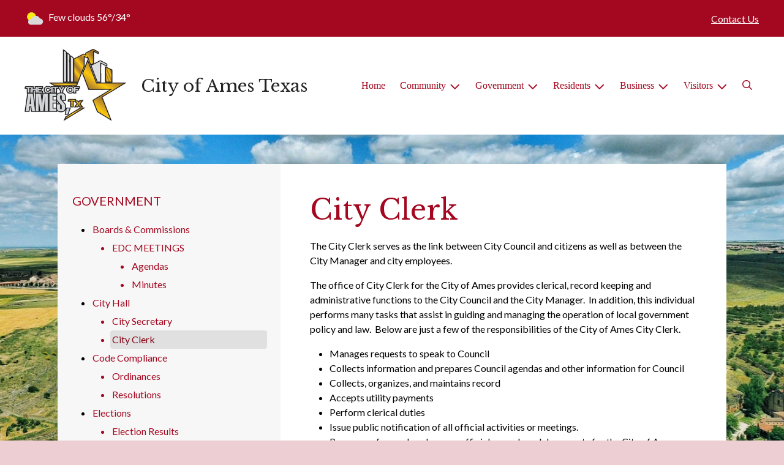

--- FILE ---
content_type: text/html; charset=UTF-8
request_url: https://cityofamestexas.com/city-clerk
body_size: 8554
content:
<!DOCTYPE html>

<html lang="en" class=" has-sitewide-notice  show-logo  show-logo-text ">

<head>
<meta http-equiv="Content-Type" content="text/html; charset=utf-8">
<meta name="robots" content="all">
<meta name="viewport" content="width=device-width, initial-scale=1, shrink-to-fit=no">


    <meta name="robots" content="all">
    
<meta property="og:image" content="https://cityofamestexas.com/images/logos_mi/C_207_LOGO_1352756831_1525.png">
<meta name="twitter:card" content="summary_large_image">
<meta name="twitter:image" content="https://cityofamestexas.com/images/logos_mi/C_207_LOGO_1352756831_1525.png">

<link rel="canonical" href="https://cityofamestexas.com/city-clerk">

<meta name="keywords" content="City of Ames, Ames TX">
<meta name="description" content="This is the Official Website for the City of Ames, Texas">
<meta property="og:description" content="This is the Official Website for the City of Ames, Texas">
<title>City Clerk | City of Ames Texas</title>
<meta property="og:title" content="City Clerk | City of Ames Texas">
<meta property="og:site_name" content="City of Ames Texas">


<link rel="shortcut icon" href="/images/favicon.ico">
<!--<script src="https://kit.fontawesome.com/cb6963841b.js" crossorigin="anonymous"></script>-->



    <link href="/2021_assets/themes/css/crimson.css?v=1765066841" rel="stylesheet">
    
        <style>
        @media (min-width: 768px) {
            body { 
                background-image: url(/images/backgrounds/RWI_aerial_view_farmland_1400_x_900.jpg);
                background-attachment: fixed;
                background-position:top center;
                background-size: cover;
            }
        }
        </style>
    <link rel="preconnect" href="https://fonts.gstatic.com">
<link href="https://fonts.googleapis.com/css2?family=Lato:ital,wght@0,400;0,700;1,400;1,700&family=Libre+Baskerville:ital,wght@0,400;0,700;1,400&display=swap" rel="stylesheet">
<link href="/2021_assets/themes/css/typography_librebaskerville_lato.css" rel="stylesheet">

<meta name="google-translate-customization" content="901b67349773adc7-6ebe3646a2b1f271-g72f83e31d94102b1-17">
<style>
    .img-responsive, .img-fluid {
        display: inline-block;
        max-width: 100%;
        height: auto;
    }
        tbody, td, tfoot, th, thead, tr {
        border-color: inherit;
        border-style: inherit;
        border-width: inherit;
    }
        .responsive-video {
        position: relative;
        height: 0;
        padding-top: 56.25%;
    }
    .responsive-video iframe {
        position: absolute;
        top: 0;
        left: 0;
        width: 100%;
        height: 100%;
    }
        .carousel-item a.slide-link {
        display: block;
        width: 100%;
        height: 100%;
        position: absolute;
        left: 0;
        top: 0;
        z-index: 10;
    }
        .folder-list a {
        text-decoration: none;
    }
    .folder-list a:hover {
        text-decoration: underline;
    }
</style>
</head>
<body class="">
<img src="https://cityofamestexas.com/images/logos_mi/C_207_LOGO_1352756831_1525.png" alt="" aria-hidden="true" style="display: none;">



<header role="banner" id="site_header" class="navbar-light">
    <a href="#site_main" class="skip btn btn-white visually-hidden-focusable">Skip to main content</a>
    <div class="eyebrow bg-primary text-white">
        <div class="container-fluid">

            
            <div class="row d-flex justify-content-between align-items-center">
                
    <div class="col-12 col-lg-6 order-lg-2 text-center eyebrow-content eyebrow-notice">
        
    </div>
                    <div class="col col-lg-3 order-3 text-right eyebrow-content eyebrow-contact">
                    <a href="/contact-us">Contact Us</a>
                </div>
                <div class="col col-lg-3 order-2 order-lg-1 text-left eyebrow-content eyebrow-weather">
                    <!--Today: -->
<img src="/imgD/weatherbit_icons/c02d.png" aria-hidden="true" alt="" style="width:32px;" class="mr-1" />
<span class="d-none d-md-inline"><span class="visually-hidden">Today's weather: </span>Few clouds</span>
56&deg;/34&deg;                </div>
            </div>
        </div>
    </div>
    <div class="navbar navbar-expand-lg bg-white">
        <div class="container-fluid flex-lg-wrap">
            <div class="navbar-brand d-flex justify-content-start align-items-center">
                <a href="/home" class="brand-image mr-2 mr-sm-4"><img src="/images/logos_mi/C_207_LOGO_1352756831_1525.png" alt="City of Ames Texas - A Place to Call Home..." class="logo-header"></a><a href="/home" class="brand-text font-family-heading text-28 text-gray-900 mr-2 mr-sm-4">City of Ames Texas</a>            </div>
            <button type="button" class="navbar-toggler collapsed" data-bs-toggle="collapse" data-bs-target="#nav_primary" aria-controls="nav_primary" aria-expanded="false" aria-label="Toggle navigation"></button>
            <nav class="collapse navbar-collapse ml-lg-auto" id="nav_primary" aria-label="Main">
                <ul class="navbar-nav ml-lg-auto">
<li class="nav-item"><a 
                        href="/" 
                        class="nav-link "
                        
                    >Home</a></li>
<li 
                       class="nav-item  dropdown "
                       
                    >

                        <a 
                            href="#" 
                            class="nav-link dropdown-toggle " 
                            id="nav_31782" 
                            role="button" 
                            data-bs-toggle="dropdown" 
                            aria-expanded="false"
                            
                        >Community</a>
<ul class="dropdown-menu" aria-labelledby="nav_31782">
<li 
                       class="nav-item "
                       
                    >
<a 
                            href="/about-us" 
                            class="nav-link " 
                            
                        >About Us</a>
<ul class="nested-menu">
<li class="nav-item"><a 
                        href="/mission-statement" 
                        class="nav-link "
                        
                    >Mission Statement</a></li>

</ul>
</li>
<li class="nav-item"><a 
                        href="/calendar-of-events" 
                        class="nav-link "
                        
                    >Calendar of Events</a></li>
<li class="nav-item"><a 
                        href="/forms" 
                        class="nav-link "
                        
                    >Forms</a></li>
<li class="nav-item"><a 
                        href="/recent-news" 
                        class="nav-link "
                        
                    >Recent News</a></li>
<li class="nav-item"><a 
                        href="/city-of-ames-community" 
                        class="nav-link "
                        
                    >City of Ames Community </a></li>
<li class="nav-item"><a 
                        href="/hurricane-preparation" 
                        class="nav-link "
                        
                    >Hurricane Preparation</a></li>

</ul>
</li>
<li 
                       class="nav-item  dropdown  active"
                        title="contains current page link" 
                    >

                        <a 
                            href="#" 
                            class="nav-link dropdown-toggle " 
                            id="nav_31858" 
                            role="button" 
                            data-bs-toggle="dropdown" 
                            aria-expanded="false"
                            
                        >Government</a>
<ul class="dropdown-menu" aria-labelledby="nav_31858">
<li 
                       class="nav-item "
                       
                    >
<a 
                            href="/boards-and-commissions" 
                            class="nav-link " 
                            
                        >Boards & Commissions</a>
<ul class="nested-menu">
<li 
                       class="nav-item "
                       
                    >
<a 
                            href="/edc-meetings" 
                            class="nav-link " 
                            
                        >EDC MEETINGS</a>
<ul class="nested-menu">
<li class="nav-item"><a 
                        href="/agendas-1" 
                        class="nav-link "
                        
                    >Agendas</a></li>
<li class="nav-item"><a 
                        href="/minutes-1" 
                        class="nav-link "
                        
                    >Minutes</a></li>

</ul>
</li>

</ul>
</li>
<li 
                       class="nav-item  active"
                       
                    >
<a 
                            href="/city-hall" 
                            class="nav-link " 
                            
                        >City Hall</a>
<ul class="nested-menu">
<li class="nav-item"><a 
                        href="/city-secretary" 
                        class="nav-link "
                        
                    >City Secretary</a></li>
<li class="nav-item"><a 
                        href="/city-clerk" 
                        class="nav-link  active "
                        aria-current="page"
                    >City Clerk</a></li>

</ul>
</li>
<li 
                       class="nav-item "
                       
                    >
<a 
                            href="/code-compliance" 
                            class="nav-link " 
                            
                        >Code Compliance</a>
<ul class="nested-menu">
<li class="nav-item"><a 
                        href="/ordinances" 
                        class="nav-link "
                        
                    >Ordinances</a></li>
<li class="nav-item"><a 
                        href="/resolutions" 
                        class="nav-link "
                        
                    >Resolutions</a></li>

</ul>
</li>
<li 
                       class="nav-item "
                       
                    >
<a 
                            href="/elections" 
                            class="nav-link " 
                            
                        >Elections</a>
<ul class="nested-menu">
<li class="nav-item"><a 
                        href="/election-results" 
                        class="nav-link "
                        
                    >Election Results</a></li>
<li class="nav-item"><a 
                        href="/candidate-information" 
                        class="nav-link "
                        
                    >Candidate Information</a></li>
<li class="nav-item"><a 
                        href="/voter-information" 
                        class="nav-link "
                        
                    >Voter Information </a></li>
<li class="nav-item"><a 
                        href="/notice-of-deadline-to-file-an-application-for-place-on-the-ballott" 
                        class="nav-link "
                        
                    >Notice of Deadline to File an Application for Place on the Ballott</a></li>
<li class="nav-item"><a 
                        href="/candidate-package" 
                        class="nav-link "
                        
                    >Candidate Package</a></li>
<li class="nav-item"><a 
                        href="/notice-of-drawing-for-place-on-the-ballot" 
                        class="nav-link "
                        
                    >Notice of Drawing for Place on the Ballot</a></li>
<li class="nav-item"><a 
                        href="/order-of-drawing-for-ballot-city-of-ames-general-election-may-03-2025" 
                        class="nav-link "
                        
                    >Order of Drawing for Ballot City of Ames General Election May 03, 2025</a></li>
<li class="nav-item"><a 
                        href="/order-of-general-election" 
                        class="nav-link "
                        
                    >Order of General Election</a></li>
<li class="nav-item"><a 
                        href="/election-candidates" 
                        class="nav-link "
                        
                    >Election Candidates</a></li>

</ul>
</li>
<li 
                       class="nav-item "
                       
                    >
<a 
                            href="/financial-reports-and-budgets" 
                            class="nav-link " 
                            
                        >Financial Reports & Budgets</a>
<ul class="nested-menu">
<li class="nav-item"><a 
                        href="/annual-budget" 
                        class="nav-link "
                        
                    >Annual Budget</a></li>
<li class="nav-item"><a 
                        href="/financial-reports-audits" 
                        class="nav-link "
                        
                    >Financial Reports/Audits</a></li>
<li class="nav-item"><a 
                        href="/public-hearings" 
                        class="nav-link "
                        
                    >Public Hearings</a></li>

</ul>
</li>
<li 
                       class="nav-item "
                       
                    >
<a 
                            href="/human-resources" 
                            class="nav-link " 
                            
                        >Human Resources</a>
<ul class="nested-menu">
<li class="nav-item"><a 
                        href="/application-process" 
                        class="nav-link "
                        
                    >Application Process</a></li>
<li class="nav-item"><a 
                        href="/employment-opportunities" 
                        class="nav-link "
                        
                    >Employment Opportunities</a></li>

</ul>
</li>
<li 
                       class="nav-item "
                       
                    >
<a 
                            href="/mayor-and-council" 
                            class="nav-link " 
                            
                        >Mayor & Council</a>
<ul class="nested-menu">
<li class="nav-item"><a 
                        href="/mayor" 
                        class="nav-link "
                        
                    >Mayor</a></li>
<li class="nav-item"><a 
                        href="/city-council" 
                        class="nav-link "
                        
                    >City Council</a></li>

</ul>
</li>
<li 
                       class="nav-item "
                       
                    >
<a 
                            href="/meeting-agendas-and-minutes" 
                            class="nav-link " 
                            
                        >Meeting Agendas & Minutes</a>
<ul class="nested-menu">
<li class="nav-item"><a 
                        href="/agendas" 
                        class="nav-link "
                        
                    >Agendas</a></li>
<li class="nav-item"><a 
                        href="/minutes" 
                        class="nav-link "
                        
                    >Minutes</a></li>
<li class="nav-item"><a 
                        href="/city-council-meeting" 
                        class="nav-link "
                        
                    >City Council Meeting</a></li>

</ul>
</li>
<li class="nav-item"><a 
                        href="/open-records" 
                        class="nav-link "
                        
                    >Open Records</a></li>
<li 
                       class="nav-item "
                       
                    >
<a 
                            href="/municipal-court" 
                            class="nav-link " 
                            
                        >Municipal Court</a>
<ul class="nested-menu">
<li class="nav-item"><a 
                        href="/judge-and-court-clerk" 
                        class="nav-link "
                        
                    >Judge & Court Clerk</a></li>
<li class="nav-item"><a 
                        href="/court-calendar-and-dress-code" 
                        class="nav-link "
                        
                    >Court Calendar & Dress Code</a></li>
<li class="nav-item"><a 
                        href="/court-appearances-and-youth-diversion-plan" 
                        class="nav-link "
                        
                    >Court Appearances and Youth Diversion Plan</a></li>
<li class="nav-item"><a 
                        href="/pleas-payments-and-deferred-disposition" 
                        class="nav-link "
                        
                    >Pleas, Payments, and Deferred Disposition</a></li>

</ul>
</li>

</ul>
</li>
<li 
                       class="nav-item  dropdown "
                       
                    >

                        <a 
                            href="#" 
                            class="nav-link dropdown-toggle " 
                            id="nav_31783" 
                            role="button" 
                            data-bs-toggle="dropdown" 
                            aria-expanded="false"
                            
                        >Residents</a>
<ul class="dropdown-menu" aria-labelledby="nav_31783">
<li class="nav-item"><a 
                        href="/alerts" 
                        class="nav-link "
                        
                    >Alerts</a></li>
<li class="nav-item"><a 
                        href="/payment-options" 
                        class="nav-link "
                        
                    >Payment Options</a></li>
<li class="nav-item"><a 
                        href="/building-permits-and-inspections" 
                        class="nav-link "
                        
                    >Building Permits & Inspections</a></li>
<li class="nav-item"><a 
                        href="/departments" 
                        class="nav-link "
                        
                    >Departments</a></li>
<li class="nav-item"><a 
                        href="/faq" 
                        class="nav-link "
                        
                    >FAQ</a></li>
<li class="nav-item"><a 
                        href="/new-resident-resources" 
                        class="nav-link "
                        
                    >New Resident Resources</a></li>
<li class="nav-item"><a 
                        href="/frequently-called-numbers" 
                        class="nav-link "
                        
                    >Frequently Called Numbers</a></li>
<li class="nav-item"><a 
                        href="/brazos-transit-district" 
                        class="nav-link "
                        
                    >Brazos Transit District </a></li>
<li class="nav-item"><a 
                        href="/public-notices" 
                        class="nav-link "
                        
                    >Public Notices</a></li>

</ul>
</li>
<li 
                       class="nav-item  dropdown "
                       
                    >

                        <a 
                            href="#" 
                            class="nav-link dropdown-toggle " 
                            id="nav_31809" 
                            role="button" 
                            data-bs-toggle="dropdown" 
                            aria-expanded="false"
                            
                        >Business</a>
<ul class="dropdown-menu" aria-labelledby="nav_31809">
<li class="nav-item"><a 
                        href="/community-development" 
                        class="nav-link "
                        
                    >Community Development</a></li>

</ul>
</li>
<li 
                       class="nav-item  dropdown "
                       
                    >

                        <a 
                            href="#" 
                            class="nav-link dropdown-toggle " 
                            id="nav_31857" 
                            role="button" 
                            data-bs-toggle="dropdown" 
                            aria-expanded="false"
                            
                        >Visitors</a>
<ul class="dropdown-menu" aria-labelledby="nav_31857">
<li class="nav-item"><a 
                        href="/shopping-dining-and-lodging" 
                        class="nav-link "
                        
                    >Shopping, Dining & Lodging</a></li>

</ul>
</li>

    <li class="nav-item dropdown dropdown-search">
        <a 
            href="#" 
            class="nav-link dropdown-toggle dropdown-toggle-search" 
            id="nav_search" 
            role="button" 
            data-bs-toggle="dropdown" 
            aria-expanded="false"
        ><span class="visually-hidden">Search</span><span class="far fa-search" aria-hidden="true"></span></a>
        <div class="dropdown-menu dropdown-menu-search" aria-labelledby="nav_search">

            <form action="/search" role="search" class="d-flex">
                <div class="form-floating">
                    <input type="text" value="" name="search_terms" id="search_terms" class="s form-control form-control-search" placeholder="Search this website &hellip;">
                    <label for="search_terms" class="text-gray-900">Search</label>
                </div>
                <button type="submit" class="btn btn-primary btn-search"><span class="visually-hidden">Submit</span><span class="far fa-search" aria-hidden="true"></span></button>
            </form>

        </div>
    </li>

</ul>
            </nav>
        </div>
    </div>
</header>



    <div id="page_content" class="container container-with-nav my-5">
        <div class="d-flex flex-column flex-lg-row align-items-stretch">
            <main role="main" id="site_main" class="col-lg-8 order-lg-2 bg-white invisible">
    <h1>City Clerk</h1>
<!-- Content Box (10001) --><p>The City Clerk serves as the link between City Council and citizens as well as between the City Manager and city employees.</p>
<p>The office of City Clerk for the City of Ames provides clerical, record keeping and administrative functions to the City Council and the City Manager.&nbsp; In addition, this individual performs many tasks that assist in guiding and managing the operation of local government policy and law.&nbsp; Below are just a few of the responsibilities of the City of Ames City Clerk.</p>
<div id="content-main-left-panel">
<ul>
<li>Manages requests to speak to Council</li>
<li>Collects information and prepares Council agendas and other information for Council</li>
<li>Collects, organizes, and maintains record</li>
<li>Accepts utility payments</li>
<li>Perform clerical duties</li>
<li>Issue public notification of all official activities or meetings.</li>
<li>Prepare, safeguard, and access official records and documents for the City of Ames</li>
<li>Scan documents to computer for electronic transmission</li>
<li>Prepare and maintain subcontractor information</li>
<li>Use credit cards for office and city business purchases</li>
<li>Maintain incoming/outgoing emails for the City</li>
<li>Answering phones ( with proper phone etiquette)</li>
<li>Order supplies</li>
<li>Assist coworkers when needed on a daily basis</li>
<li>Work together as a team</li>
<li>Publicize and update the City's Code of Ordinances</li>
<li>Process Public Information Requests in accordance with the Texas Public Information Act</li>
<li>Update and maintain the city website</li>
<li>Maintain bank card and gas card usage</li>
</ul>
<p>&nbsp;</p>
<p>&nbsp;</p>
<p style="text-align: center;">&nbsp;</p>
</div><!-- Contact Information (10002) --><!-- no items --><!-- Images on Page (10003) --><!-- Related Documents (10004) --><!-- no documents -->
            </main>
    
            <aside role="complementary" id="sidebar" class="col-lg-4 order-lg-1 bg-gray-100" aria-label="section navigation and additional information">
    
            <h2 id="comp_nav_header" class="font-family-base text-20 text-uppercase font-weight-normal">
                <span class="visually-hidden">Navigation for section</span> Government
            </h2>
            <nav aria-labelledby="comp_nav_header">
    <ul class="sidebar-menu">
<li class="nav-item"><a href="/boards-and-commissions" >Boards & Commissions</a>
<ul class="nested-menu">
<li class="nav-item"><a href="/edc-meetings" >EDC MEETINGS</a>
<ul class="nested-menu">
<li class="nav-item"><a href="/agendas-1" >Agendas</a>
</li>
<li class="nav-item"><a href="/minutes-1" >Minutes</a>
</li>
</ul>
</li>
</ul>
</li>
<li class="nav-item"><a href="/city-hall" >City Hall</a>
<ul class="nested-menu">
<li class="nav-item"><a href="/city-secretary" >City Secretary</a>
</li>
<li class="nav-item"><a href="/city-clerk"  class="active" aria-current="page">City Clerk</a>
</li>
</ul>
</li>
<li class="nav-item"><a href="/code-compliance" >Code Compliance</a>
<ul class="nested-menu">
<li class="nav-item"><a href="/ordinances" >Ordinances</a>
</li>
<li class="nav-item"><a href="/resolutions" >Resolutions</a>
</li>
</ul>
</li>
<li class="nav-item"><a href="/elections" >Elections</a>
<ul class="nested-menu">
<li class="nav-item"><a href="/election-results" >Election Results</a>
</li>
<li class="nav-item"><a href="/candidate-information" >Candidate Information</a>
</li>
<li class="nav-item"><a href="/voter-information" >Voter Information </a>
</li>
<li class="nav-item"><a href="/notice-of-deadline-to-file-an-application-for-place-on-the-ballott" >Notice of Deadline to File an Application for Place on the Ballott</a>
</li>
<li class="nav-item"><a href="/candidate-package" >Candidate Package</a>
</li>
<li class="nav-item"><a href="/notice-of-drawing-for-place-on-the-ballot" >Notice of Drawing for Place on the Ballot</a>
</li>
<li class="nav-item"><a href="/order-of-drawing-for-ballot-city-of-ames-general-election-may-03-2025" >Order of Drawing for Ballot City of Ames General Election May 03, 2025</a>
</li>
<li class="nav-item"><a href="/order-of-general-election" >Order of General Election</a>
</li>
<li class="nav-item"><a href="/election-candidates" >Election Candidates</a>
</li>
</ul>
</li>
<li class="nav-item"><a href="/financial-reports-and-budgets" >Financial Reports & Budgets</a>
<ul class="nested-menu">
<li class="nav-item"><a href="/annual-budget" >Annual Budget</a>
</li>
<li class="nav-item"><a href="/financial-reports-audits" >Financial Reports/Audits</a>
</li>
<li class="nav-item"><a href="/public-hearings" >Public Hearings</a>
</li>
</ul>
</li>
<li class="nav-item"><a href="/human-resources" >Human Resources</a>
<ul class="nested-menu">
<li class="nav-item"><a href="/application-process" >Application Process</a>
</li>
<li class="nav-item"><a href="/employment-opportunities" >Employment Opportunities</a>
</li>
</ul>
</li>
<li class="nav-item"><a href="/mayor-and-council" >Mayor & Council</a>
<ul class="nested-menu">
<li class="nav-item"><a href="/mayor" >Mayor</a>
</li>
<li class="nav-item"><a href="/city-council" >City Council</a>
</li>
</ul>
</li>
<li class="nav-item"><a href="/meeting-agendas-and-minutes" >Meeting Agendas & Minutes</a>
<ul class="nested-menu">
<li class="nav-item"><a href="/agendas" >Agendas</a>
</li>
<li class="nav-item"><a href="/minutes" >Minutes</a>
</li>
<li class="nav-item"><a href="/city-council-meeting" >City Council Meeting</a>
</li>
</ul>
</li>
<li class="nav-item"><a href="/open-records" >Open Records</a>
</li>
<li class="nav-item"><a href="/municipal-court" >Municipal Court</a>
<ul class="nested-menu">
<li class="nav-item"><a href="/judge-and-court-clerk" >Judge & Court Clerk</a>
</li>
<li class="nav-item"><a href="/court-calendar-and-dress-code" >Court Calendar & Dress Code</a>
</li>
<li class="nav-item"><a href="/court-appearances-and-youth-diversion-plan" >Court Appearances and Youth Diversion Plan</a>
</li>
<li class="nav-item"><a href="/pleas-payments-and-deferred-disposition" >Pleas, Payments, and Deferred Disposition</a>
</li>
</ul>
</li>
</ul>
</nav>


    <div id="slideshow_promos" class="carousel slide mt-5 carousel-pausible" data-bs-ride="carousel" data-bs-pause="false" data-bs-interval="5000">
        <div class="carousel-inner-promo carousel-inner">
<div class="carousel-item text-center promo active">
    <a href="/ " aria-label="Support Local Animal Shelter (opens in a new window)" target="_blank" rel="noopener noreferrer" class="d-block mb-3"><img class="d-block w-100" src="/images/promos_mi/mi_207_MI_slide__dog_fetching_ball__summer.jpg" alt="animal"></a>
    
    <div class="carousel-item-text">
        <h2 class="text-18 font-family-base font-weight-bold mb-3">Support Local Animal Shelter</h2>
        <p>Looking for a furry friend to become a part of your family? Consider adopting a dog or cat from your local animal shelter. An adopted pet will provide unconditional love and companionship to all.</p>
    </div>
    
</div>

<div class="carousel-item text-center promo">
    <a href="https://ameswatersupply.com/" aria-label="Conserve Water (opens in a new window)" target="_blank" rel="noopener noreferrer" class="d-block mb-3"><img class="d-block w-100" src="/images/promos_mi/mi_2_promo-water1.jpg" alt="Conserve Water"></a>
    
    <div class="carousel-item-text">
        <h2 class="text-18 font-family-base font-weight-bold mb-3">Conserve Water</h2>
        <p>It's our most precious natural resource.&nbsp; Every drop counts...</p>
    </div>
    
</div>
</div><div class="carousel-indicators">
<button type="button" data-bs-target="#slideshow_promos" aria-current="true" data-bs-slide-to="0" class="active">
    <span class="visually-hidden">Slide1</span>
</button>

<button type="button" data-bs-target="#slideshow_promos"  data-bs-slide-to="1" >
    <span class="visually-hidden">Slide2</span>
</button>
</div>
<button class="btn btn-black btn-control" data-c-play="true" >
    <i class="btn-control-icon fa-solid fa-pause"><span class="btn-control-text visually-hidden">Pause Slideshow</span></i> 
</button>
    </div>        
            </aside>
    </div>
</div>

    
<section role="region" id="section_subscribe" class="callout-subscribe my-5" aria-labelledby="section_subscribe_header">
    <div class="container">
        <div class="card">
            <div class="card-body text-center text-white">
                <h2 id="section_subscribe_header" class="text-white">Stay Informed</h2>
                <p>Subscribe to receive news and alerts via email and SMS.</p>
                <p><a href="subscribe" class="btn btn-outline-white">Subscribe</a></p>
                <p><a href="unsubscribe" class="link-white small">Unsubscribe</a></p>
            </div>
        </div>
    </div>
</section>
    <footer role="contentinfo" id="site_footer" class="">
    <div class="footer-section-1">
        <div class="container-fluid d-flex flex-column flex-md-row justify-content-between align-items-start">
            <div class="footer-column footer-muni-info text-center">
                <!-- this needs a field for a footer version of the logo - colors may need to be reversed compared to header -->
                                <div class="google-translate">
        <div class="d-flex flex-column justify-content-center align-items-center gap-2">
            <a href="http://translate.google.com/"><img src="/images/google-translate-white.svg" alt="Translated by Google"></a>
            <select name="language" id="google_translate_languages" class="notranslate form-select form-select-sm w-auto mw-100" aria-label="Choose Language"><option value="" selected="selected">Choose Language...</option><option value="en" >English</option><option value="af" >Afrikaans</option><option value="sq" >Albanian</option><option value="am" >Amharic</option><option value="ar" >Arabic</option><option value="hy" >Armenian</option><option value="az" >Azerbaijani</option><option value="eu" >Basque</option><option value="be" >Belarusian</option><option value="bn" >Bengali</option><option value="bs" >Bosnian</option><option value="bg" >Bulgarian</option><option value="ca" >Catalan</option><option value="ceb" >Cebuano</option><option value="ny" >Chichewa</option><option value="zh-CN" >Chinese (Simplified)</option><option value="zh-TW" >Chinese (Traditional)</option><option value="co" >Corsican</option><option value="hr" >Croatian</option><option value="cs" >Czech</option><option value="da" >Danish</option><option value="nl" >Dutch</option><option value="eo" >Esperanto</option><option value="et" >Estonian</option><option value="tl" >Filipino</option><option value="fi" >Finnish</option><option value="fr" >French</option><option value="fy" >Frisian</option><option value="gl" >Galician</option><option value="ka" >Georgian</option><option value="de" >German</option><option value="el" >Greek</option><option value="gu" >Gujarati</option><option value="ht" >Haitian Creole</option><option value="ha" >Hausa</option><option value="haw" >Hawaiian</option><option value="he" >Hebrew</option><option value="hi" >Hindi</option><option value="hmn" >Hmong</option><option value="hu" >Hungarian</option><option value="is" >Icelandic</option><option value="ig" >Igbo</option><option value="id" >Indonesian</option><option value="ga" >Irish</option><option value="it" >Italian</option><option value="ja" >Japanese</option><option value="jw" >Javanese</option><option value="kn" >Kannada</option><option value="kk" >Kazakh</option><option value="km" >Khmer</option><option value="rw" >Kinyarwanda</option><option value="ko" >Korean</option><option value="ku" >Kurdish (Kurmanji)</option><option value="ky" >Kyrgyz</option><option value="lo" >Lao</option><option value="la" >Latin</option><option value="lv" >Latvian</option><option value="lt" >Lithuanian</option><option value="lb" >Luxembourgish</option><option value="mk" >Macedonian</option><option value="mg" >Malagasy</option><option value="ms" >Malay</option><option value="ml" >Malayalam</option><option value="mt" >Maltese</option><option value="mi" >Maori</option><option value="mr" >Marathi</option><option value="mn" >Mongolian</option><option value="my" >Myanmar (Burmese)</option><option value="ne" >Nepali</option><option value="no" >Norwegian</option><option value="or" >Odia (Oriya)</option><option value="ps" >Pashto</option><option value="fa" >Persian</option><option value="pl" >Polish</option><option value="pt" >Portuguese</option><option value="pa" >Punjabi</option><option value="ro" >Romanian</option><option value="ru" >Russian</option><option value="sm" >Samoan</option><option value="gd" >Scots Gaelic</option><option value="sr" >Serbian</option><option value="st" >Sesotho</option><option value="sn" >Shona</option><option value="sd" >Sindhi</option><option value="si" >Sinhala</option><option value="sk" >Slovak</option><option value="sl" >Slovenian</option><option value="so" >Somali</option><option value="es" >Spanish</option><option value="su" >Sundanese</option><option value="sw" >Swahili</option><option value="sv" >Swedish</option><option value="tg" >Tajik</option><option value="ta" >Tamil</option><option value="tt" >Tatar</option><option value="te" >Telugu</option><option value="th" >Thai</option><option value="tr" >Turkish</option><option value="tk" >Turkmen</option><option value="uk" >Ukrainian</option><option value="ur" >Urdu</option><option value="ug" >Uyghur</option><option value="uz" >Uzbek</option><option value="vi" >Vietnamese</option><option value="cy" >Welsh</option><option value="xh" >Xhosa</option><option value="yi" >Yiddish</option><option value="yo" >Yoruba</option><option value="zu" >Zulu</option></select>
            <button type="button" class="text-center btn btn-sm btn-translate border" onclick="setLanguage()">Translate</button>
        </div>
        </div>
            </div>
            <div class="footer-column footer-quick-links">
                                    <h2 class="mb-4 text-white text-20 text-base text-uppercase">Quick Links</h2>
                    <div class="footer-nav-icons">
<a href="https://cityofamestexas.com/about-us"  class="footer-nav-item"><span class="icon far fa-landmark mr-2" aria-hidden="true"></span>About Us</a>

<a href="payment-options"  class="footer-nav-item"><span class="icon far fa-credit-card mr-2" aria-hidden="true"></span>Payment Options</a>

<a href="new-resident-resources"  class="footer-nav-item"><span class="icon far fa-home mr-2" aria-hidden="true"></span>New Residents</a>

<a href="contact-us"  class="footer-nav-item"><span class="icon far fa-hand-paper mr-2" aria-hidden="true"></span>Report a Problem</a>

<a href="subscribe"  class="footer-nav-item"><span class="icon far fa-pen mr-2" aria-hidden="true"></span>Subscribe</a>

<a href="faq"  class="footer-nav-item"><span class="icon far fa-question-circle mr-2" aria-hidden="true"></span>FAQ</a>
                    </div>            </div>
            <div class="footer-column footer-interest-links">
                <!--
                <h2 class="mb-4 text-white text-20 text-base text-uppercase">Sites of Interest</h2>
                <div class="footer-nav-icons">
                -->
                <h2 class="mb-4 text-white text-20 text-base text-uppercase">Sites of Interest</h2>
                    <div class="footer-nav-icons">
<a href="https://wateruseitwisely.com" class="footer-nav-item" target="_blank" rel="noopener noreferrer" aria-label="(opens in new window)">
    <span class="icon fa-solid fa-up-right-from-square mr-2" aria-hidden="true"></span>
    Water Conservation
</a>

<a href="https://trwa.org" class="footer-nav-item" target="_blank" rel="noopener noreferrer" aria-label="(opens in new window)">
    <span class="icon fa-solid fa-up-right-from-square mr-2" aria-hidden="true"></span>
    Texas Rural Water Association
</a>

<a href="https://www.usps.com/" class="footer-nav-item" target="_blank" rel="noopener noreferrer" aria-label="(opens in new window)">
    <span class="icon fa-solid fa-up-right-from-square mr-2" aria-hidden="true"></span>
    US Postal Service
</a>

<a href="https://www.smalltownpapers.com/index.php" class="footer-nav-item" target="_blank" rel="noopener noreferrer" aria-label="(opens in new window)">
    <span class="icon fa-solid fa-up-right-from-square mr-2" aria-hidden="true"></span>
    Town Newspapers
</a>
</div>                <!--
                </div>
                -->
            </div>
            <div class="footer-column footer-contacts">
                <h2 class="mb-4 text-white text-20 text-base text-uppercase">Contacts</h2>
                <div class="footer-nav-icons">
                    <div class="footer-nav-item">
                        <span class="icon fas fa-map-marker-alt mr-2" aria-hidden="true"></span>
                        City of Ames<br>304 Martin Dr<br>Ames, TX 77575-2694                    </div>
                    <div class="footer-nav-item">
                        <span class="icon fas fa-phone mr-2" aria-hidden="true"></span>
                        City Hall: (936) 336-7278<br>                    </div>
                    <a href="/contact-us" class="footer-nav-item"><span class="icon fas fa-envelope mr-2" aria-hidden="true"></span>Contact Us</a>
                                    </div>
                            </div>
        </div>
    </div>
    <div class="footer-section-2">
        <div class="container-fluid d-flex flex-column flex-md-row justify-content-md-between align-items-center align-items-md-start">
            <div class="footer-legal text-center text-md-left small">
                ©2026 All rights reserved.
                <ul class="list-inline">
                    
                    <li class="list-inline-item"><a href="/terms.html">Terms of Use</a></li>
                    <li class="list-inline-item"><a href="/privacy.html">Privacy Policy</a></li>
                    <li class="list-inline-item"><a href="/accessibility.html">Accessibility</a></li>
                                    </ul>
            </div>
            <div class="footer-user text-center text-md-right small">
                Powered by <a href="https://www.municipalimpact.com/">MunicipalImpact.com</a><br>
                <a href="https://clients.municipalimpact.com/client/?e=f61eb7a68b94770f1f38723dc2964558">Admin</a>
            </div>
        </div>
    </div>
</footer>


<!-- Alerts Modal -->
<div
	id="modal_alerts"
	class="modal fade"
	tabindex="-1"
	aria-labelledby="alerts_label"
	aria-hidden="true"
>
    <div class="modal-dialog modal-lg" role="document">
        <div class="modal-content modal-warning">
            <div class="modal-header justify-content-center bg-red text-white">
                <h2 id="alerts_label" class="modal-title text-white">Alerts</h2>
                <button type="button" class="btn-close" data-bs-dismiss="modal" aria-label="Close"></button>
            </div>
            <div class="modal-body">
                <div class="my-4 text-center text-32">
                    <span class="fa-stack" style="vertical-align: top;">
                      <i class="fas fa-circle fa-stack-2x text-red"></i>
                      <i class="fas fa-exclamation fa-stack-1x fa-inverse"></i>
                    </span>
                </div>
                <div class="alerts-item m-2 p-3 bg-gray-100">
    <h3>No active alerts at this time.</h3>
</div>            </div>
            <div class="modal-footer justify-content-center">
                <button type="button" class="btn btn-white border-black" data-bs-dismiss="modal">Okay, Got It!</button>
            </div>
        </div>
    </div>
</div>




<!-- SUPPORTING JS/CSS -->
<script src="https://code.jquery.com/jquery-3.7.1.js"></script>
<!-- API_key: AIzaSyAv5_ZK929ueAyKrukOjQB8Vg-iAz1Q9gM --><script src="https://maps.googleapis.com/maps/api/js?key=AIzaSyAv5_ZK929ueAyKrukOjQB8Vg-iAz1Q9gM"></script>

<!-- FAC(default) -->
<!-- Google tag (gtag.js) -->
<script async src="https://www.googletagmanager.com/gtag/js?id=G-5YXZ3020L5"></script>
<script>
  window.dataLayer = window.dataLayer || [];
  function gtag(){dataLayer.push(arguments);}
  gtag('js', new Date());

  gtag('config', 'G-5YXZ3020L5');
</script>
<script src="https://cdn.jsdelivr.net/npm/jquery-validation@1.19.5/dist/jquery.validate.min.js"></script>
<script src="/js/public_mi.js?date=20260118120609"></script>
<script src="/js/translate.js?v=2"></script>
<script src="/2021_assets/themes/js/vendor/bootstrap.bundle.min.js"></script>




</body>
</html>
